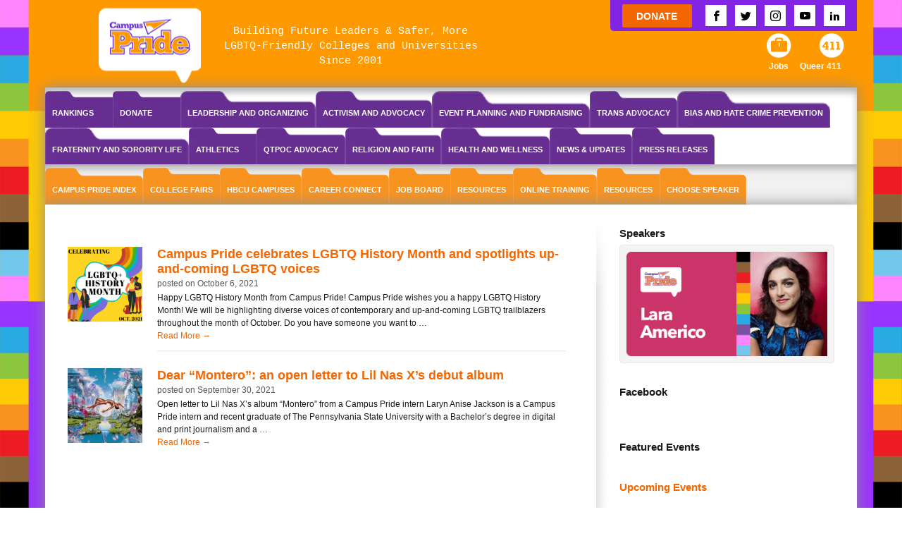

--- FILE ---
content_type: text/css
request_url: https://www.campuspride.org/wp-content/themes/campuspride2015/brnm-framework/includes/js/layerslider560/css/layerslider.css?ver=1767125932
body_size: 15496
content:

/*
	* Style settings of LayerSlider
	*
	* (c) 2011-2014 George Krupa, John Gera & Kreatura Media
	*
	* Plugin web:			http://kreaturamedia.com/
	* Licenses: 			http://codecanyon.net/licenses/
*/



/* Global settings */

.ls-container {
	visibility: hidden;
	position: relative;
}

.ls-lt-container {
	position: absolute;
}

.ls-lt-container,
.ls-lt-container * {
	text-align: left !important;
	direction: ltr !important;
}

.ls-container-fullscreen {
	margin: 0 auto !important;
	padding: 2% !important;
	background: black !important;
	border-radius: 0 !important;
	-moz-border-radius: 0 !important;
	-webkit-border-radius: 0 !important;
	border: none !important;
}

.ls-container-fullscreen .ls-thumbnail-wrapper,
.ls-container-fullscreen .ls-fullscreen,
.ls-container-fullscreen .ls-shadow {
	display: none !important;
}

.ls-overflow-hidden {
	overflow: hidden;
}

.ls-inner {
	position: relative;
	background-position: center center;
	z-index: 2;
	overflow: hidden;
}

.ls-loading-container {
	position: absolute !important;
	display: none;
	z-index: 3 !important;
	left: 50% !important;
	top: 50% !important;
}

.ls-loading-indicator {
	margin: 0 auto;
}

.ls-inner,
.ls-slide {
	width: 100%;
	height: 100%;
}

.ls-slide,
.ls-layer {
	position: absolute;
	display: none;
	background-position: center center;
	overflow: hidden;
}

.ls-active,
.ls-animating {
	display: block !important;
}

.ls-slide > * {
	position: absolute;
	line-height: normal;
	margin: 0;
	left: 0;
	top: 0;
}

.ls-slide .ls-bg {
	left: 0px;
	top: 0px;
	transform: none !important;
	-o-transform: none !important;
	-ms-transform: none !important;
	-moz-transform: none !important;
	-webkit-transform: none !important;
}

.ls-yourlogo {
	position: absolute;
	z-index: 99;
}



/* Timers */

.ls-bar-timer {
	position: absolute;
	width: 0;
	height: 2px;
	background: white;
	border-bottom: 2px solid #555;
	opacity: .55;
	filter: alpha(opacity=55);
	z-index: 4;
	top: 0;
}

.ls-circle-timer {
	width: 16px;
	height: 16px;
	position: absolute;
	right: 10px;
	top: 10px;
	z-index: 4;
	opacity: .65;
	filter: alpha(opacity=65);
	display: none;
}

.ls-ct-half {
	background: white;
}

.ls-ct-center {
	background: #444;
}

.ls-ct-left,
.ls-ct-right {
	width: 50%;
	height: 100%;
	overflow: hidden;
}

.ls-ct-left,
.ls-ct-right {
	float: left;
	position: relative;
}

.ls-ct-rotate {
	width: 200%;
	height: 100%;
	position: absolute;
	top: 0;
}

.ls-ct-left .ls-ct-rotate,
.ls-ct-right .ls-ct-hider,
.ls-ct-right .ls-ct-half {
	left: 0;
}

.ls-ct-right .ls-ct-rotate,
.ls-ct-left .ls-ct-hider,
.ls-ct-left .ls-ct-half {
	right: 0;
}

.ls-ct-hider,
.ls-ct-half {
	position: absolute;
	top: 0;
}

.ls-ct-hider {
	width: 50%;
	height: 100%;
	overflow: hidden;
}

.ls-ct-half {
	width: 200%;
	height: 100%;
}

.ls-ct-center {
	width: 50%;
	height: 50%;
	left: 25%;
	top: 25%;
	position: absolute;
}

.ls-ct-half,
.ls-ct-center {
	border-radius: 100px;
	-moz-border-radius: 100px;
	-webkit-border-radius: 100px;
}



/* Navigation */

.ls-bottom-nav-wrapper {
	height: 0;
}

.ls-bottom-slidebuttons {
	text-align: left;
}

.ls-bottom-nav-wrapper,
.ls-below-thumbnails {
	z-index: 2;
	height: 0;
	position: relative;
	text-align: center;
	margin: 0 auto;
}

.ls-below-thumbnails {
	display: none;
	z-index: 6;
}

.ls-bottom-nav-wrapper a,
.ls-nav-prev,
.ls-nav-next {
	outline: none;
}

* .ls-bottom-nav-wrapper *,
* .ls-bottom-nav-wrapper span * {
	direction: ltr !important;
}

.ls-bottom-slidebuttons {
	position: relative;
	z-index: 1000;
}

.ls-bottom-slidebuttons,
.ls-nav-start,
.ls-nav-stop,
.ls-nav-sides {
	position: relative;
}

.ls-nothumb {
	text-align: center !important;
}

.ls-link {
	position: absolute;
	width: 100% !important;
	height: 100% !important;
	left: 0 !important;
	top: 0 !important;
	background-image: url(blank.gif);
}

.ls-slide > a > * {
	background-image: url(blank.gif);
}



/* Embedded videos */

.ls-vpcontainer {
	width: 100%;
	height: 100%;
	position: absolute;
	left: 0;
	top: 0;
}

.ls-videopreview {
	width : 100%;
	height : 100%;
	position : absolute;
	left : 0;
	top : 0;
	cursor : pointer;
}

.ls-playvideo {
	position: absolute;
	left: 50%;
	top: 50%;
	cursor: pointer;
}



/* Thumbnails */

.ls-tn {
	display: none !important;
}

.ls-thumbnail-hover {
	display: none;
	position: absolute;
	left: 0;
}

.ls-thumbnail-hover-inner {
	width: 100%;
	height: 100%;
	position: absolute;
	left: 0;
	top: 0;
	display: none;
}

.ls-thumbnail-hover-bg {
	position: absolute;
	width: 100%;
	height: 100%;
	left: 0;
	top: 0;
}

.ls-thumbnail-hover-img {
	position: absolute;
	overflow: hidden;
}

.ls-thumbnail-hover img {
	max-width: none !important;
	position: absolute;
	display: inline-block;
	visibility: visible !important;
	left: 50%;
	top: 0;
}

.ls-thumbnail-hover span {
	left: 50%;
	top: 100%;
	width: 0;
	height: 0;
	display: block;
	position: absolute;
	border-left-color: transparent !important;
	border-right-color: transparent !important;
	border-bottom-color: transparent !important;
}

.ls-thumbnail-wrapper {
	position: relative;
	width: 100%;
	margin: 0 auto;
	z-index: 4;
}

.ls-thumbnail {
	position: relative;
	margin: 0 auto;
}

.ls-thumbnail-inner,
.ls-thumbnail-slide-container {
	width: 100%;
}

.ls-thumbnail-slide-container {
	overflow: hidden !important;
	position: relative;
}

.ls-touchscroll {
	overflow-x: auto !important;
}

.ls-thumbnail-slide {
	text-align: center;
	white-space: nowrap;
	float: left;
	position: relative;
}

.ls-thumbnail-slide a {
	overflow: hidden;
	display: inline-block;
	width: 0;
	height: 0;
	position: relative;
}

.ls-thumbnail-slide img {
	max-width: none !important;
	max-height: 100% !important;
	height: 100%;
	visibility: visible !important;
}

.ls-shadow {
	display: none;
	position: absolute;
	z-index: 1;
	top: 100%;
	width: 100%;
	left: 0;
	overflow: hidden !important;
	visibility: hidden;
}

.ls-shadow img {
	width: 100% !important;
	height: auto !important;
	position: absolute !important;
	left: 0 !important;
	bottom: 0 !important;
}

.ls-bottom-nav-wrapper,
.ls-thumbnail-wrapper,
.ls-nav-prev,
.ls-nav-next {
	visibility: hidden;
}



/* WP plugin fullwidth */

.ls-wp-fullwidth-container {
	width: 100%;
	position: relative;
}

.ls-wp-fullwidth-helper {
	position: absolute;
}



/* 2D & 3D Layer Transitions */

.ls-overflow-hidden {
	overflow: hidden;
}

.ls-lt-tile {
	position: relative;
	float: left;
	perspective: 1000px;
	-o-perspective: 1000px;
	-ms-perspective: 1000px;
	-moz-perspective: 1000px;
	-webkit-perspective: 1000px;
}

.ls-lt-tile img {
	visibility: visible;
	display: inline-block;
}

.ls-curtiles {
	overflow: hidden;
}

.ls-curtiles,
.ls-nexttiles {
	position: absolute;
	width: 100%;
	height: 100%;
	left: 0;
	top: 0;
}

.ls-curtile, .ls-nexttile {
	overflow: hidden;
	position: absolute;
	width: 100% !important;
	height: 100% !important;
	backface-visibility: hidden;
	-o-backface-visibility: hidden;
	-ms-backface-visibility: hidden;
	-moz-backface-visibility: hidden;
	-webkit-backface-visibility: hidden;
}

.ls-curtile {
	left: 0;
	top: 0;
}

.ls-curtile img,
.ls-nexttile img {
	position: absolute;
	filter: inherit;
}

.ls-3d-container {
	position: relative;
	overflow: visible !important;
}

.ls-3d-box {
	position: absolute;
	top: 50%;
	left: 50%;
	transform-style: preserve-3d;
	-o-transform-style: preserve-3d;
	-ms-transform-style: preserve-3d;
	-moz-transform-style: preserve-3d;
	-webkit-transform-style: preserve-3d;
}

.ls-3d-box div {
	overflow: hidden;
	background: #777;
	margin: 0;
	padding: 0;
	position: absolute;
}



/* Full screen */

.ls-fullscreen {
	position: absolute;
	z-index: 10;
	cursor: pointer;
	display: block;
}



/* Removing all default global styles of WordPress themes */

html * .ls-nav-prev,
html * .ls-nav-next,
html * .ls-container img,
html * .ls-bottom-nav-wrapper a,
html * .ls-container .ls-fullscreen,
body * .ls-nav-prev,
body * .ls-nav-next,
body * .ls-container img,
body * .ls-bottom-nav-wrapper a,
body * .ls-container .ls-fullscreen,
#ls-global * .ls-nav-prev,
#ls-global * .ls-nav-next,
#ls-global * .ls-container img,
#ls-global * .ls-bottom-nav-wrapper a,
#ls-global * .ls-container .ls-fullscreen,
html * .ls-thumbnail a,
body * .ls-thumbnail a,
#ls-global * .ls-thumbnail a {
	transition: none;
	-o-transition: none;
	-ms-transition: none;
	-moz-transition: none;
	-webkit-transition: none;
	line-height: normal;
	outline: none;
	padding: 0;
	border: 0;
}

html * .ls-slide > a,
body * .ls-slide > a,
#ls-global * .ls-slide > a,
html * .ls-slide > h1,
body * .ls-slide > h1,
#ls-global * .ls-slide > h1,
html * .ls-slide > h2,
body * .ls-slide > h2,
#ls-global * .ls-slide > h2,
html * .ls-slide > h3,
body * .ls-slide > h3,
#ls-global * .ls-slide > h3,
html * .ls-slide > h4,
body * .ls-slide > h4,
#ls-global * .ls-slide > h4,
html * .ls-slide > h5,
body * .ls-slide > h5,
#ls-global * .ls-slide > h5,
html * .ls-slide > p,
body * .ls-slide > p,
#ls-global * .ls-slide > p,
html * .ls-slide > div,
body * .ls-slide > div,
#ls-global * .ls-slide > div,
html * .ls-slide > span,
body * .ls-slide > span,
#ls-global * .ls-slide > span,
html * .ls-slide > *,
body * .ls-slide > *,
#ls-global * .ls-slide > * {
	transition: none;
	-o-transition: none;
	-ms-transition: none;
	-moz-transition: none;
	-webkit-transition: none;
}

html * .ls-slide > *,
body * .ls-slide > *,
#ls-global * .ls-slide > * {
	margin: 0;
}

html * .ls-container img,
body * .ls-container img,
#ls-global * .ls-container img {
	background: none !important;
	min-width: 0 !important;
	max-width: none !important;
	border-radius: 0;
	box-shadow: none;
	border: 0;
	padding: 0;
}

/*html * .ls-thumbnail a img,
body * .ls-thumbnail a img,
#ls-global * .ls-thumbnail a img {
	min-width: 100% !important;
}
*/

html * .ls-wp-container .ls-slide > *,
body * .ls-wp-container .ls-slide > *,
#ls-global * .ls-wp-container .ls-slide > * {
	line-height: normal;
	outline: none;
	padding: 0;
	margin: 0;
	border: 0;
}

html * .ls-wp-container .ls-slide > a > *,
body * .ls-wp-container .ls-slide > a > *,
#ls-global * .ls-wp-container .ls-slide > a > * {
	margin: 0;
}

html * .ls-wp-container .ls-slide > a,
body * .ls-wp-container .ls-slide > a,
#ls-global * .ls-wp-container .ls-slide > a {
	text-decoration: none;
}

.ls-wp-fullwidth-container,
.ls-wp-fullwidth-helper,
.ls-container,
.ls-container * {
	box-sizing: content-box !important;
	-moz-box-sizing: content-box !important;
	-webkit-box-sizing: content-box !important;
}

html * .ls-yourlogo,
body * .ls-yourlogo,
#ls-global * .ls-yourlogo {
	margin: 0;
}

html * .ls-tn,
body * .ls-tn,
#ls-global * .ls-tn {
	display: none;
}

.site {
	overflow: visible !important;
}



/* Style of LayerSlider Debug Console */

.ls-debug-console * {
	margin: 0 !important;
	padding: 0 !important;
	border: 0 !important;
	color: white !important;
	text-shadow: none !important;
	font-family: "HelveticaNeue-Light", "Helvetica Neue Light", Helvetica, Arial, sans-serif !important;
	line-height: normal !important;
	-webkit-font-smoothing: antialiased !important;
	text-align: left !important;
	font-style: normal !important;
}

.ls-debug-console h1 {
	padding-top: 10px !important;
	font-size: 17px !important;
	font-weight: bold !important;
}

.ls-debug-console h1:first-child {
	padding-top: 0 !important;
}

.ls-debug-console ul {
	padding-top: 10px !important;
	list-style: none !important;
}

.ls-debug-console li {
	margin-left: 10px !important;
	font-size: 13px !important;
	position: relative !important;
	font-weight: normal !important;
}

html * .ls-debug-console li ul,
body * .ls-debug-console li ul,
#ls-global * .ls-debug-console li ul {
	display: none;
	width: 260px;
	left: -10px;
}

.ls-debug-console li ul {
	position: absolute !important;
	bottom: 100% !important;
	padding: 10px 10px 10px 0 !important;
	background: white !important;
	border-radius: 10px !important;
	box-shadow: 0 0 20px black !important;
}

html * .ls-debug-console li:hover ul,
body * .ls-debug-console li:hover ul,
#ls-global * .ls-debug-console li:hover ul {
	display: block;
}

.ls-debug-console li ul * {
	color: black !important;
}

.ls-debug-console a {
	text-decoration: none !important;
	border-bottom: 1px dotted white !important;
}

.ls-error {
	border-radius: 5px !important;
	-moz-border-radius: 5px !important;
	-wenkit-border-radius: 5px !important;
	background: white !important;
	height: auto !important;
	width: auto !important;
	color: white !important;
	padding: 20px 40px 30px 80px !important;
	position: relative !important;
	box-shadow: 0 2px 20px -5px black;
}

.ls-error p {
	line-height: normal !important;
	text-shadow: none !important;
	margin: 0 !important;
	padding: 0 !important;
	border: 0 !important;
	text-align: justify !important;
	font-family: Arial, sans-serif !important;
}

.ls-error .ls-error-title {
	line-height: 40px !important;
	color: red !important;
	font-weight: bold !important;
	font-size: 16px !important;
}

.ls-error .ls-error-text {
	color: #555 !important;
	font-weight: normal !important;
	font-size: 13px !important;
}

.ls-error .ls-exclam {
	width: 40px !important;
	height: 40px !important;
	position: absolute !important;
	left: 20px !important;
	top: 20px !important;
	border-radius: 50px !important;
	-moz-border-radius: 50px !important;
	-webkit-border-radius: 50px !important;
	font-size: 30px !important;
	font-weight: bold !important;
	color: white !important;
	line-height: 40px !important;
	background: red !important;
	text-align: center !important;
}



/* GPU Hardware Acceleration */

html * .ls-container .ls-shadow,
html * .ls-container .ls-slide > *,
html * .ls-container .ls-fullscreen,
html * .ls-container .ls-3d-container,
html * .ls-container .ls-lt-container,
html * .ls-container .ls-lt-container *,
html * .ls-container .ls-thumbnail-wrapper,
html * .ls-container .ls-bottom-nav-wrapper,
body * .ls-container .ls-shadow,
body * .ls-container .ls-slide > *,
body * .ls-container .ls-fullscreen,
body * .ls-container .ls-3d-container,
body * .ls-container .ls-lt-container,
body * .ls-container .ls-lt-container *,
body * .ls-container .ls-thumbnail-wrapper,
body * .ls-container .ls-bottom-nav-wrapper,
#ls-global * .ls-container .ls-shadow,
#ls-global * .ls-container .ls-slide > *,
#ls-global * .ls-container .ls-fullscreen,
#ls-global * .ls-container .ls-3d-container,
#ls-global * .ls-container .ls-lt-container,
#ls-global * .ls-container .ls-lt-container *,
#ls-global * .ls-container .ls-thumbnail-wrapper,
#ls-global * .ls-container .ls-bottom-nav-wrapper,
.ls-gpuhack {
	transform: translate3d(0, 0, 0);
	-o-transform: translate3d(0, 0, 0);
	-ms-transform: translate3d(0, 0, 0);
	-moz-transform: translate3d(0, 0, 0);
	-webkit-transform: translate3d(0, 0, 0);
}

.ls-videohack {
	transform: none !important;
	-o-transform: none !important;
	-ms-transform: none !important;
	-moz-transform: none !important;
	-webkit-transform: none !important;
	transform-origin: none !important;
	-o-transform-origin: none !important;
	-ms-transform-origin: none !important;
	-moz-transform-origin: none !important;
	-webkit-transform-origin: none !important;
}

.ls-oldiepnghack {
	filter: none !important;
}

.ls-gpuhack {
	width: 100% !important;
	height: 100% !important;
	left: 0px !important;
	top: 0px !important;
}


html * .ls-container .ls-webkit-hack,
body * .ls-container .ls-webkit-hack,
#ls-global * .ls-container .ls-webkit-hack {
	width: 100%;
	height: 100%;
	position: absolute;
	left: 0;
	top: 0;
	z-index: 1;
}

/* GPU */

@media (transform-3d), (-o-transform-3d), (-ms-transform-3d), (-moz-transform-3d), (-webkit-transform-3d) {
	#ls-test3d {
		position: absolute;
		left: 9px;
		height: 3px;
	}
}

/* Mobile features */

.ls-forcehide {
	display: none !important;
}


--- FILE ---
content_type: text/css; charset: UTF-8;charset=UTF-8
request_url: https://www.campuspride.org/wp-content/themes/campuspride2015/lib/colors-css.php?ver=1767125932
body_size: 2913
content:




/**
  * Today: 20260130 | Temp Start: 20211120 | Temp End: 20211121
  * Dynamic Colors styling file
  *
  * Control site background and colors via this sheet and advanced custom fields.
  * @package campuspride2015
  * @since campuspride2015 1.8.8
  *
  * Path to top level directory: C:\inetpub\vhosts\campuspride.org\httpdocs\
 **/


/* Body
-------------------------------------------------------- */
body { background-image: url('https://www.campuspride.org/wp-content/uploads/bg-20150444.jpg'); }
.brnm .leader-container { background: url('https://www.campuspride.org/wp-content/uploads/bg-testimonials-20150427.jpg') center; }


/* Colors
-------------------------------------------------------- */
/* --- color1 (original: orange) --- */
.orange, a, .nav-primary li:hover > a, .nav-primary li.current-menu-item > a, .nav-primary li.current-menu-ancestor > a, .part-speaker .speaker-buttons a:hover, .petitions-sidebar .gform_wrapper .gform_heading, .yellow, .register-btn a.btn-1:hover { color: #f36702; }
.bg-orange, .button, .button-wrap > a, .nav-mobile a, .footer-sponsor-title:before, .footer-sponsor-title:after, .bg-yellow, .register-btn a.btn-1, .hbcu-content-tab.active, .hbcu-content-tab:hover { background-color: #f36702; }
.border-orange, .button:hover, .button-wrap > a:hover, .gform_previous_button + input.gform_button, .speaker-testimonial-main, .speaker-testimonials, .footer-top, .border-yellow, .register-btn a.btn-1:hover, .hbcu-profile-content-container .hbcu-profile-content-tabs { border-color: #f36702; }
#site-title a:before { border-bottom-color: #f36702; }

.logged-in .tkt-slctr-tbl thead { background-color: #f36702; }
.logged-in .tckt-slctr-tbl-tr, .logged-in .ticket-on-sale, .logged-in .ee-ticket-registration { background-color: #ff8a25; }

/* --- color2 (original: purple) --- */
.purple, a:hover, a.topic-filter.active, .nav-subnavigation li.current-menu-item > a, .part-event-details, .speaker-icons a, .nav-mobile li:hover > a, .nav-mobile li.current-menu-item > a, .sponsor-section .sponsor-section-title, .hbcu-stars { color: #8224e3; }
.bg-purple, .nav-primary .sub-menu li:hover > a, .nav-primary .sub-menu li.current-menu-item > a, .button:hover, .button-wrap > a:hover, .gform_previous_button + input.gform_button, .nav-mobile #nav-click a, .front-signup, .campus-profile-content:before, .search-form .search-submit, .logged-in .ticket-selector-submit-btn { background-color: #8224e3; }
.border-purple, .button, .button-wrap > a, .social a, .speaker-keynote-item { border-color: #8224e3; }
#site-title a:after { border-top-color: #8224e3; }
.logged-in .ticket-selector-submit-btn:hover { background-color: #a547ff; }
@media all and (min-width: 300px) and (max-width: 959px) {
	.border-purple, .nav-mobile li { border-color: #8224e3; }
}

/* --- light purple --- */
.lightpurple, .register-btn a.btn-2:hover { color: #8a2ceb; }
.bg-lightpurple, .register-btn a.btn-2 { background-color: #8a2ceb; }
.border-lightpurple, .register-btn a.btn-2:hover { border-color: #8a2ceb; }

/* --- misc --- */
.leader-inner h3, .leader-content { color: #330065; }


--- FILE ---
content_type: application/javascript
request_url: https://www.campuspride.org/wp-content/themes/campuspride2015/lib/voting-campaign/js/vote-ajax.js?ver=1767125932
body_size: 1229
content:
jQuery(document).ready(function () {

  jQuery(".gc-vc-container").each(function(){
    var camp_num=jQuery(this).find(".gc-vc-card-container .gc-vc-card").length;
    
  
    //  jQuery(this).find('.gc-vc-card').each(function(){

      var myVar = setInterval(reloadTimer, 5000);
      var camp_id =jQuery(this).find('.gc-vc-btn-container a').data('campaign-id');

      function reloadTimer() {
		
        jQuery.ajax({
          type: "post",
          dataType: "json",
          url: vote_ajax.ajax_url,
          data: {
            action: "load_vote",
            _ajax_nonce: vote_ajax.nonce,
            camp_num: camp_num,
            camp_id: camp_id,
          },
          cache: false,
          success: function (data) {
            for (var key in data) {
              if (data.hasOwnProperty(key)) {
                  var vote_count=data[key]
                  // console.log(key + " -> " + data[key]);
                  jQuery('.gc-vc-card-container .gc-vc-card').each(function(){
                  
                    var c_id = jQuery(this).find('.gc-vc-btn-container a').data('candidate-id');
                    var k_id=parseInt(key)+1;
                   
                    if(c_id==k_id){
                    
                     jQuery(this).find('.gc-vc-data p').text(vote_count + " Votes");
                    }

                  })
              }
          }
           
          },
        });
      }

    //  })

  
  })






});


--- FILE ---
content_type: application/javascript
request_url: https://www.campuspride.org/wp-content/plugins/enable-jquery-migrate-helper/js/jquery-ui/autocomplete.min.js?ver=1.11.4-wp
body_size: 7947
content:
/*!
 * jQuery UI Autocomplete 1.11.4
 * http://jqueryui.com
 *
 * Copyright jQuery Foundation and other contributors
 * Released under the MIT license.
 * http://jquery.org/license
 *
 * http://api.jqueryui.com/autocomplete/
 */
!function(e){"function"==typeof define&&define.amd?define(["jquery","./core","./widget","./position","./menu"],e):e(jQuery)}(function(u){return u.widget("ui.autocomplete",{version:"1.11.4",defaultElement:"<input>",options:{appendTo:null,autoFocus:!1,delay:300,minLength:1,position:{my:"left top",at:"left bottom",collision:"none"},source:null,change:null,close:null,focus:null,open:null,response:null,search:null,select:null},requestIndex:0,pending:0,_create:function(){var i,s,n,e=this.element[0].nodeName.toLowerCase(),t="textarea"===e,o="input"===e;this.isMultiLine=t||!o&&this.element.prop("isContentEditable"),this.valueMethod=this.element[t||o?"val":"text"],this.isNewMenu=!0,this.element.addClass("ui-autocomplete-input").attr("autocomplete","off"),this._on(this.element,{keydown:function(e){if(this.element.prop("readOnly"))s=n=i=!0;else{s=n=i=!1;var t=u.ui.keyCode;switch(e.keyCode){case t.PAGE_UP:i=!0,this._move("previousPage",e);break;case t.PAGE_DOWN:i=!0,this._move("nextPage",e);break;case t.UP:i=!0,this._keyEvent("previous",e);break;case t.DOWN:i=!0,this._keyEvent("next",e);break;case t.ENTER:this.menu.active&&(i=!0,e.preventDefault(),this.menu.select(e));break;case t.TAB:this.menu.active&&this.menu.select(e);break;case t.ESCAPE:this.menu.element.is(":visible")&&(this.isMultiLine||this._value(this.term),this.close(e),e.preventDefault());break;default:s=!0,this._searchTimeout(e)}}},keypress:function(e){if(i)return i=!1,void(this.isMultiLine&&!this.menu.element.is(":visible")||e.preventDefault());if(!s){var t=u.ui.keyCode;switch(e.keyCode){case t.PAGE_UP:this._move("previousPage",e);break;case t.PAGE_DOWN:this._move("nextPage",e);break;case t.UP:this._keyEvent("previous",e);break;case t.DOWN:this._keyEvent("next",e)}}},input:function(e){if(n)return n=!1,void e.preventDefault();this._searchTimeout(e)},focus:function(){this.selectedItem=null,this.previous=this._value()},blur:function(e){this.cancelBlur?delete this.cancelBlur:(clearTimeout(this.searching),this.close(e),this._change(e))}}),this._initSource(),this.menu=u("<ul>").addClass("ui-autocomplete ui-front").appendTo(this._appendTo()).menu({role:null}).hide().menu("instance"),this._on(this.menu.element,{mousedown:function(e){e.preventDefault(),this.cancelBlur=!0,this._delay(function(){delete this.cancelBlur});var i=this.menu.element[0];u(e.target).closest(".ui-menu-item").length||this._delay(function(){var t=this;this.document.one("mousedown",function(e){e.target===t.element[0]||e.target===i||u.contains(i,e.target)||t.close()})})},menufocus:function(e,t){var i,s;if(this.isNewMenu&&(this.isNewMenu=!1,e.originalEvent&&/^mouse/.test(e.originalEvent.type)))return this.menu.blur(),void this.document.one("mousemove",function(){u(e.target).trigger(e.originalEvent)});s=t.item.data("ui-autocomplete-item"),!1!==this._trigger("focus",e,{item:s})&&e.originalEvent&&/^key/.test(e.originalEvent.type)&&this._value(s.value),(i=t.item.attr("aria-label")||s.value)&&u.trim(i).length&&(this.liveRegion.children().hide(),u("<div>").text(i).appendTo(this.liveRegion))},menuselect:function(e,t){var i=t.item.data("ui-autocomplete-item"),s=this.previous;this.element[0]!==this.document[0].activeElement&&(this.element.focus(),this.previous=s,this._delay(function(){this.previous=s,this.selectedItem=i})),!1!==this._trigger("select",e,{item:i})&&this._value(i.value),this.term=this._value(),this.close(e),this.selectedItem=i}}),this.liveRegion=u("<span>",{role:"status","aria-live":"assertive","aria-relevant":"additions"}).addClass("ui-helper-hidden-accessible").appendTo(this.document[0].body),this._on(this.window,{beforeunload:function(){this.element.removeAttr("autocomplete")}})},_destroy:function(){clearTimeout(this.searching),this.element.removeClass("ui-autocomplete-input").removeAttr("autocomplete"),this.menu.element.remove(),this.liveRegion.remove()},_setOption:function(e,t){this._super(e,t),"source"===e&&this._initSource(),"appendTo"===e&&this.menu.element.appendTo(this._appendTo()),"disabled"===e&&t&&this.xhr&&this.xhr.abort()},_appendTo:function(){var e=this.options.appendTo;return(e=e&&(e.jquery||e.nodeType?u(e):this.document.find(e).eq(0)))&&e[0]||(e=this.element.closest(".ui-front")),e.length||(e=this.document[0].body),e},_initSource:function(){var i,s,n=this;u.isArray(this.options.source)?(i=this.options.source,this.source=function(e,t){t(u.ui.autocomplete.filter(i,e.term))}):"string"==typeof this.options.source?(s=this.options.source,this.source=function(e,t){n.xhr&&n.xhr.abort(),n.xhr=u.ajax({url:s,data:e,dataType:"json",success:function(e){t(e)},error:function(){t([])}})}):this.source=this.options.source},_searchTimeout:function(s){clearTimeout(this.searching),this.searching=this._delay(function(){var e=this.term===this._value(),t=this.menu.element.is(":visible"),i=s.altKey||s.ctrlKey||s.metaKey||s.shiftKey;e&&(!e||t||i)||(this.selectedItem=null,this.search(null,s))},this.options.delay)},search:function(e,t){return e=null!=e?e:this._value(),this.term=this._value(),e.length<this.options.minLength?this.close(t):!1!==this._trigger("search",t)?this._search(e):void 0},_search:function(e){this.pending++,this.element.addClass("ui-autocomplete-loading"),this.cancelSearch=!1,this.source({term:e},this._response())},_response:function(){var t=++this.requestIndex;return u.proxy(function(e){t===this.requestIndex&&this.__response(e),this.pending--,this.pending||this.element.removeClass("ui-autocomplete-loading")},this)},__response:function(e){e=e&&this._normalize(e),this._trigger("response",null,{content:e}),!this.options.disabled&&e&&e.length&&!this.cancelSearch?(this._suggest(e),this._trigger("open")):this._close()},close:function(e){this.cancelSearch=!0,this._close(e)},_close:function(e){this.menu.element.is(":visible")&&(this.menu.element.hide(),this.menu.blur(),this.isNewMenu=!0,this._trigger("close",e))},_change:function(e){this.previous!==this._value()&&this._trigger("change",e,{item:this.selectedItem})},_normalize:function(e){return e.length&&e[0].label&&e[0].value?e:u.map(e,function(e){return"string"==typeof e?{label:e,value:e}:u.extend({},e,{label:e.label||e.value,value:e.value||e.label})})},_suggest:function(e){var t=this.menu.element.empty();this._renderMenu(t,e),this.isNewMenu=!0,this.menu.refresh(),t.show(),this._resizeMenu(),t.position(u.extend({of:this.element},this.options.position)),this.options.autoFocus&&this.menu.next()},_resizeMenu:function(){var e=this.menu.element;e.outerWidth(Math.max(e.width("").outerWidth()+1,this.element.outerWidth()))},_renderMenu:function(i,e){var s=this;u.each(e,function(e,t){s._renderItemData(i,t)})},_renderItemData:function(e,t){return this._renderItem(e,t).data("ui-autocomplete-item",t)},_renderItem:function(e,t){return u("<li>").text(t.label).appendTo(e)},_move:function(e,t){if(this.menu.element.is(":visible"))return this.menu.isFirstItem()&&/^previous/.test(e)||this.menu.isLastItem()&&/^next/.test(e)?(this.isMultiLine||this._value(this.term),void this.menu.blur()):void this.menu[e](t);this.search(null,t)},widget:function(){return this.menu.element},_value:function(){return this.valueMethod.apply(this.element,arguments)},_keyEvent:function(e,t){this.isMultiLine&&!this.menu.element.is(":visible")||(this._move(e,t),t.preventDefault())}}),u.extend(u.ui.autocomplete,{escapeRegex:function(e){return e.replace(/[\-\[\]{}()*+?.,\\\^$|#\s]/g,"\\$&")},filter:function(e,t){var i=new RegExp(u.ui.autocomplete.escapeRegex(t),"i");return u.grep(e,function(e){return i.test(e.label||e.value||e)})}}),u.widget("ui.autocomplete",u.ui.autocomplete,{options:{messages:{noResults:"No search results.",results:function(e){return e+(1<e?" results are":" result is")+" available, use up and down arrow keys to navigate."}}},__response:function(e){var t;this._superApply(arguments),this.options.disabled||this.cancelSearch||(t=e&&e.length?this.options.messages.results(e.length):this.options.messages.noResults,this.liveRegion.children().hide(),u("<div>").text(t).appendTo(this.liveRegion))}}),u.ui.autocomplete});

--- FILE ---
content_type: text/plain
request_url: https://www.google-analytics.com/j/collect?v=1&_v=j102&a=2113100475&t=pageview&_s=1&dl=https%3A%2F%2Fwww.campuspride.org%2Ftag%2Flil-nas-x%2F&ul=en-us%40posix&dt=Lil%20Nas%20X%20Archives%20-%20Campus%20Pride&sr=1280x720&vp=1280x720&_u=IEBAAEABAAAAACAAI~&jid=1206918448&gjid=1467373274&cid=195965640.1769823832&tid=UA-10270907-1&_gid=677221900.1769823832&_r=1&_slc=1&z=5843094
body_size: -451
content:
2,cG-Q04EZYC7YS

--- FILE ---
content_type: application/javascript
request_url: https://www.campuspride.org/wp-content/themes/campuspride2015/lib/voting-campaign/js/vote-campaign.js?ver=1767125932
body_size: 298
content:
jQuery(document).ready(function(){
	
//get candidate data to gravity forms	
jQuery(".gc-vc-btn").click(function(){
  var can_id=jQuery(this).data("candidate-id")
  var camp_id=jQuery(this).data("campaign-id")
  var camp_title=jQuery(this).data("campaign-title")
  var voteTimer;
    voteTimer = setTimeout(function(){
  jQuery("#field_126_5 input").val(can_id).change()
  jQuery("#field_126_6 input").val(camp_id).change()
  jQuery("#field_126_7 input").val(camp_title).change()
      clearTimeout(voteTimer);
       }, 2000);  
  })
  
  
})

--- FILE ---
content_type: application/javascript
request_url: https://www.campuspride.org/wp-includes/js/plupload/plupload.js?ver=2.1.9
body_size: 60064
content:
/**
 * Plupload - multi-runtime File Uploader
 * v2.1.9
 *
 * Copyright 2013, Moxiecode Systems AB
 * Released under GPL License.
 *
 * License: http://www.plupload.com/license
 * Contributing: http://www.plupload.com/contributing
 *
 * Date: 2016-05-15
 */
/**
 * Plupload.js
 *
 * Copyright 2013, Moxiecode Systems AB
 * Released under GPL License.
 *
 * License: http://www.plupload.com/license
 * Contributing: http://www.plupload.com/contributing
 */

/**
 * Modified for WordPress, Silverlight and Flash runtimes support was removed.
 * See https://core.trac.wordpress.org/ticket/41755.
 */

/*global mOxie:true */

;(function(window, o, undef) {

var delay = window.setTimeout
, fileFilters = {}
;

// convert plupload features to caps acceptable by mOxie
function normalizeCaps(settings) {		
	var features = settings.required_features, caps = {};

	function resolve(feature, value, strict) {
		// Feature notation is deprecated, use caps (this thing here is required for backward compatibility)
		var map = { 
			chunks: 'slice_blob',
			jpgresize: 'send_binary_string',
			pngresize: 'send_binary_string',
			progress: 'report_upload_progress',
			multi_selection: 'select_multiple',
			dragdrop: 'drag_and_drop',
			drop_element: 'drag_and_drop',
			headers: 'send_custom_headers',
			urlstream_upload: 'send_binary_string',
			canSendBinary: 'send_binary',
			triggerDialog: 'summon_file_dialog'
		};

		if (map[feature]) {
			caps[map[feature]] = value;
		} else if (!strict) {
			caps[feature] = value;
		}
	}

	if (typeof(features) === 'string') {
		plupload.each(features.split(/\s*,\s*/), function(feature) {
			resolve(feature, true);
		});
	} else if (typeof(features) === 'object') {
		plupload.each(features, function(value, feature) {
			resolve(feature, value);
		});
	} else if (features === true) {
		// check settings for required features
		if (settings.chunk_size > 0) {
			caps.slice_blob = true;
		}

		if (settings.resize.enabled || !settings.multipart) {
			caps.send_binary_string = true;
		}
		
		plupload.each(settings, function(value, feature) {
			resolve(feature, !!value, true); // strict check
		});
	}

	// WP: only html runtimes.
	settings.runtimes = 'html5,html4';

	return caps;
}

/** 
 * @module plupload	
 * @static
 */
var plupload = {
	/**
	 * Plupload version will be replaced on build.
	 *
	 * @property VERSION
	 * @for Plupload
	 * @static
	 * @final
	 */
	VERSION : '2.1.9',

	/**
	 * The state of the queue before it has started and after it has finished
	 *
	 * @property STOPPED
	 * @static
	 * @final
	 */
	STOPPED : 1,

	/**
	 * Upload process is running
	 *
	 * @property STARTED
	 * @static
	 * @final
	 */
	STARTED : 2,

	/**
	 * File is queued for upload
	 *
	 * @property QUEUED
	 * @static
	 * @final
	 */
	QUEUED : 1,

	/**
	 * File is being uploaded
	 *
	 * @property UPLOADING
	 * @static
	 * @final
	 */
	UPLOADING : 2,

	/**
	 * File has failed to be uploaded
	 *
	 * @property FAILED
	 * @static
	 * @final
	 */
	FAILED : 4,

	/**
	 * File has been uploaded successfully
	 *
	 * @property DONE
	 * @static
	 * @final
	 */
	DONE : 5,

	// Error constants used by the Error event

	/**
	 * Generic error for example if an exception is thrown inside Silverlight.
	 *
	 * @property GENERIC_ERROR
	 * @static
	 * @final
	 */
	GENERIC_ERROR : -100,

	/**
	 * HTTP transport error. For example if the server produces a HTTP status other than 200.
	 *
	 * @property HTTP_ERROR
	 * @static
	 * @final
	 */
	HTTP_ERROR : -200,

	/**
	 * Generic I/O error. For example if it wasn't possible to open the file stream on local machine.
	 *
	 * @property IO_ERROR
	 * @static
	 * @final
	 */
	IO_ERROR : -300,

	/**
	 * @property SECURITY_ERROR
	 * @static
	 * @final
	 */
	SECURITY_ERROR : -400,

	/**
	 * Initialization error. Will be triggered if no runtime was initialized.
	 *
	 * @property INIT_ERROR
	 * @static
	 * @final
	 */
	INIT_ERROR : -500,

	/**
	 * File size error. If the user selects a file that is too large it will be blocked and an error of this type will be triggered.
	 *
	 * @property FILE_SIZE_ERROR
	 * @static
	 * @final
	 */
	FILE_SIZE_ERROR : -600,

	/**
	 * File extension error. If the user selects a file that isn't valid according to the filters setting.
	 *
	 * @property FILE_EXTENSION_ERROR
	 * @static
	 * @final
	 */
	FILE_EXTENSION_ERROR : -601,

	/**
	 * Duplicate file error. If prevent_duplicates is set to true and user selects the same file again.
	 *
	 * @property FILE_DUPLICATE_ERROR
	 * @static
	 * @final
	 */
	FILE_DUPLICATE_ERROR : -602,

	/**
	 * Runtime will try to detect if image is proper one. Otherwise will throw this error.
	 *
	 * @property IMAGE_FORMAT_ERROR
	 * @static
	 * @final
	 */
	IMAGE_FORMAT_ERROR : -700,

	/**
	 * While working on files runtime may run out of memory and will throw this error.
	 *
	 * @since 2.1.2
	 * @property MEMORY_ERROR
	 * @static
	 * @final
	 */
	MEMORY_ERROR : -701,

	/**
	 * Each runtime has an upper limit on a dimension of the image it can handle. If bigger, will throw this error.
	 *
	 * @property IMAGE_DIMENSIONS_ERROR
	 * @static
	 * @final
	 */
	IMAGE_DIMENSIONS_ERROR : -702,

	/**
	 * Mime type lookup table.
	 *
	 * @property mimeTypes
	 * @type Object
	 * @final
	 */
	mimeTypes : o.mimes,

	/**
	 * In some cases sniffing is the only way around :(
	 */
	ua: o.ua,

	/**
	 * Gets the true type of the built-in object (better version of typeof).
	 * @credits Angus Croll (http://javascriptweblog.wordpress.com/)
	 *
	 * @method typeOf
	 * @static
	 * @param {Object} o Object to check.
	 * @return {String} Object [[Class]]
	 */
	typeOf: o.typeOf,

	/**
	 * Extends the specified object with another object.
	 *
	 * @method extend
	 * @static
	 * @param {Object} target Object to extend.
	 * @param {Object..} obj Multiple objects to extend with.
	 * @return {Object} Same as target, the extended object.
	 */
	extend : o.extend,

	/**
	 * Generates an unique ID. This is 99.99% unique since it takes the current time and 5 random numbers.
	 * The only way a user would be able to get the same ID is if the two persons at the same exact millisecond manages
	 * to get 5 the same random numbers between 0-65535 it also uses a counter so each call will be guaranteed to be page unique.
	 * It's more probable for the earth to be hit with an asteriod. You can also if you want to be 100% sure set the plupload.guidPrefix property
	 * to an user unique key.
	 *
	 * @method guid
	 * @static
	 * @return {String} Virtually unique id.
	 */
	guid : o.guid,

	/**
	 * Get array of DOM Elements by their ids.
	 * 
	 * @method get
	 * @param {String} id Identifier of the DOM Element
	 * @return {Array}
	*/
	getAll : function get(ids) {
		var els = [], el;

		if (plupload.typeOf(ids) !== 'array') {
			ids = [ids];
		}

		var i = ids.length;
		while (i--) {
			el = plupload.get(ids[i]);
			if (el) {
				els.push(el);
			}
		}

		return els.length ? els : null;
	},

	/**
	Get DOM element by id

	@method get
	@param {String} id Identifier of the DOM Element
	@return {Node}
	*/
	get: o.get,

	/**
	 * Executes the callback function for each item in array/object. If you return false in the
	 * callback it will break the loop.
	 *
	 * @method each
	 * @static
	 * @param {Object} obj Object to iterate.
	 * @param {function} callback Callback function to execute for each item.
	 */
	each : o.each,

	/**
	 * Returns the absolute x, y position of an Element. The position will be returned in a object with x, y fields.
	 *
	 * @method getPos
	 * @static
	 * @param {Element} node HTML element or element id to get x, y position from.
	 * @param {Element} root Optional root element to stop calculations at.
	 * @return {object} Absolute position of the specified element object with x, y fields.
	 */
	getPos : o.getPos,

	/**
	 * Returns the size of the specified node in pixels.
	 *
	 * @method getSize
	 * @static
	 * @param {Node} node Node to get the size of.
	 * @return {Object} Object with a w and h property.
	 */
	getSize : o.getSize,

	/**
	 * Encodes the specified string.
	 *
	 * @method xmlEncode
	 * @static
	 * @param {String} s String to encode.
	 * @return {String} Encoded string.
	 */
	xmlEncode : function(str) {
		var xmlEncodeChars = {'<' : 'lt', '>' : 'gt', '&' : 'amp', '"' : 'quot', '\'' : '#39'}, xmlEncodeRegExp = /[<>&\"\']/g;

		return str ? ('' + str).replace(xmlEncodeRegExp, function(chr) {
			return xmlEncodeChars[chr] ? '&' + xmlEncodeChars[chr] + ';' : chr;
		}) : str;
	},

	/**
	 * Forces anything into an array.
	 *
	 * @method toArray
	 * @static
	 * @param {Object} obj Object with length field.
	 * @return {Array} Array object containing all items.
	 */
	toArray : o.toArray,

	/**
	 * Find an element in array and return its index if present, otherwise return -1.
	 *
	 * @method inArray
	 * @static
	 * @param {mixed} needle Element to find
	 * @param {Array} array
	 * @return {Int} Index of the element, or -1 if not found
	 */
	inArray : o.inArray,

	/**
	 * Extends the language pack object with new items.
	 *
	 * @method addI18n
	 * @static
	 * @param {Object} pack Language pack items to add.
	 * @return {Object} Extended language pack object.
	 */
	addI18n : o.addI18n,

	/**
	 * Translates the specified string by checking for the english string in the language pack lookup.
	 *
	 * @method translate
	 * @static
	 * @param {String} str String to look for.
	 * @return {String} Translated string or the input string if it wasn't found.
	 */
	translate : o.translate,

	/**
	 * Checks if object is empty.
	 *
	 * @method isEmptyObj
	 * @static
	 * @param {Object} obj Object to check.
	 * @return {Boolean}
	 */
	isEmptyObj : o.isEmptyObj,

	/**
	 * Checks if specified DOM element has specified class.
	 *
	 * @method hasClass
	 * @static
	 * @param {Object} obj DOM element like object to add handler to.
	 * @param {String} name Class name
	 */
	hasClass : o.hasClass,

	/**
	 * Adds specified className to specified DOM element.
	 *
	 * @method addClass
	 * @static
	 * @param {Object} obj DOM element like object to add handler to.
	 * @param {String} name Class name
	 */
	addClass : o.addClass,

	/**
	 * Removes specified className from specified DOM element.
	 *
	 * @method removeClass
	 * @static
	 * @param {Object} obj DOM element like object to add handler to.
	 * @param {String} name Class name
	 */
	removeClass : o.removeClass,

	/**
	 * Returns a given computed style of a DOM element.
	 *
	 * @method getStyle
	 * @static
	 * @param {Object} obj DOM element like object.
	 * @param {String} name Style you want to get from the DOM element
	 */
	getStyle : o.getStyle,

	/**
	 * Adds an event handler to the specified object and store reference to the handler
	 * in objects internal Plupload registry (@see removeEvent).
	 *
	 * @method addEvent
	 * @static
	 * @param {Object} obj DOM element like object to add handler to.
	 * @param {String} name Name to add event listener to.
	 * @param {Function} callback Function to call when event occurs.
	 * @param {String} (optional) key that might be used to add specifity to the event record.
	 */
	addEvent : o.addEvent,

	/**
	 * Remove event handler from the specified object. If third argument (callback)
	 * is not specified remove all events with the specified name.
	 *
	 * @method removeEvent
	 * @static
	 * @param {Object} obj DOM element to remove event listener(s) from.
	 * @param {String} name Name of event listener to remove.
	 * @param {Function|String} (optional) might be a callback or unique key to match.
	 */
	removeEvent: o.removeEvent,

	/**
	 * Remove all kind of events from the specified object
	 *
	 * @method removeAllEvents
	 * @static
	 * @param {Object} obj DOM element to remove event listeners from.
	 * @param {String} (optional) unique key to match, when removing events.
	 */
	removeAllEvents: o.removeAllEvents,

	/**
	 * Cleans the specified name from national characters (diacritics). The result will be a name with only a-z, 0-9 and _.
	 *
	 * @method cleanName
	 * @static
	 * @param {String} s String to clean up.
	 * @return {String} Cleaned string.
	 */
	cleanName : function(name) {
		var i, lookup;

		// Replace diacritics
		lookup = [
			/[\300-\306]/g, 'A', /[\340-\346]/g, 'a',
			/\307/g, 'C', /\347/g, 'c',
			/[\310-\313]/g, 'E', /[\350-\353]/g, 'e',
			/[\314-\317]/g, 'I', /[\354-\357]/g, 'i',
			/\321/g, 'N', /\361/g, 'n',
			/[\322-\330]/g, 'O', /[\362-\370]/g, 'o',
			/[\331-\334]/g, 'U', /[\371-\374]/g, 'u'
		];

		for (i = 0; i < lookup.length; i += 2) {
			name = name.replace(lookup[i], lookup[i + 1]);
		}

		// Replace whitespace
		name = name.replace(/\s+/g, '_');

		// Remove anything else
		name = name.replace(/[^a-z0-9_\-\.]+/gi, '');

		return name;
	},

	/**
	 * Builds a full url out of a base URL and an object with items to append as query string items.
	 *
	 * @method buildUrl
	 * @static
	 * @param {String} url Base URL to append query string items to.
	 * @param {Object} items Name/value object to serialize as a querystring.
	 * @return {String} String with url + serialized query string items.
	 */
	buildUrl : function(url, items) {
		var query = '';

		plupload.each(items, function(value, name) {
			query += (query ? '&' : '') + encodeURIComponent(name) + '=' + encodeURIComponent(value);
		});

		if (query) {
			url += (url.indexOf('?') > 0 ? '&' : '?') + query;
		}

		return url;
	},

	/**
	 * Formats the specified number as a size string for example 1024 becomes 1 KB.
	 *
	 * @method formatSize
	 * @static
	 * @param {Number} size Size to format as string.
	 * @return {String} Formatted size string.
	 */
	formatSize : function(size) {

		if (size === undef || /\D/.test(size)) {
			return plupload.translate('N/A');
		}

		function round(num, precision) {
			return Math.round(num * Math.pow(10, precision)) / Math.pow(10, precision);
		}

		var boundary = Math.pow(1024, 4);

		// TB
		if (size > boundary) {
			return round(size / boundary, 1) + " " + plupload.translate('tb');
		}

		// GB
		if (size > (boundary/=1024)) {
			return round(size / boundary, 1) + " " + plupload.translate('gb');
		}

		// MB
		if (size > (boundary/=1024)) {
			return round(size / boundary, 1) + " " + plupload.translate('mb');
		}

		// KB
		if (size > 1024) {
			return Math.round(size / 1024) + " " + plupload.translate('kb');
		}

		return size + " " + plupload.translate('b');
	},


	/**
	 * Parses the specified size string into a byte value. For example 10kb becomes 10240.
	 *
	 * @method parseSize
	 * @static
	 * @param {String|Number} size String to parse or number to just pass through.
	 * @return {Number} Size in bytes.
	 */
	parseSize : o.parseSizeStr,


	/**
	 * A way to predict what runtime will be choosen in the current environment with the
	 * specified settings.
	 *
	 * @method predictRuntime
	 * @static
	 * @param {Object|String} config Plupload settings to check
	 * @param {String} [runtimes] Comma-separated list of runtimes to check against
	 * @return {String} Type of compatible runtime
	 */
	predictRuntime : function(config, runtimes) {
		var up, runtime;

		up = new plupload.Uploader(config);
		runtime = o.Runtime.thatCan(up.getOption().required_features, runtimes || config.runtimes);
		up.destroy();
		return runtime;
	},

	/**
	 * Registers a filter that will be executed for each file added to the queue.
	 * If callback returns false, file will not be added.
	 *
	 * Callback receives two arguments: a value for the filter as it was specified in settings.filters
	 * and a file to be filtered. Callback is executed in the context of uploader instance.
	 *
	 * @method addFileFilter
	 * @static
	 * @param {String} name Name of the filter by which it can be referenced in settings.filters
	 * @param {String} cb Callback - the actual routine that every added file must pass
	 */
	addFileFilter: function(name, cb) {
		fileFilters[name] = cb;
	}
};


plupload.addFileFilter('mime_types', function(filters, file, cb) {
	if (filters.length && !filters.regexp.test(file.name)) {
		this.trigger('Error', {
			code : plupload.FILE_EXTENSION_ERROR,
			message : plupload.translate('File extension error.'),
			file : file
		});
		cb(false);
	} else {
		cb(true);
	}
});


plupload.addFileFilter('max_file_size', function(maxSize, file, cb) {
	var undef;

	maxSize = plupload.parseSize(maxSize);

	// Invalid file size
	if (file.size !== undef && maxSize && file.size > maxSize) {
		this.trigger('Error', {
			code : plupload.FILE_SIZE_ERROR,
			message : plupload.translate('File size error.'),
			file : file
		});
		cb(false);
	} else {
		cb(true);
	}
});


plupload.addFileFilter('prevent_duplicates', function(value, file, cb) {
	if (value) {
		var ii = this.files.length;
		while (ii--) {
			// Compare by name and size (size might be 0 or undefined, but still equivalent for both)
			if (file.name === this.files[ii].name && file.size === this.files[ii].size) {
				this.trigger('Error', {
					code : plupload.FILE_DUPLICATE_ERROR,
					message : plupload.translate('Duplicate file error.'),
					file : file
				});
				cb(false);
				return;
			}
		}
	}
	cb(true);
});


/**
@class Uploader
@constructor

@param {Object} settings For detailed information about each option check documentation.
	@param {String|DOMElement} settings.browse_button id of the DOM element or DOM element itself to use as file dialog trigger.
	@param {String} settings.url URL of the server-side upload handler.
	@param {Number|String} [settings.chunk_size=0] Chunk size in bytes to slice the file into. Shorcuts with b, kb, mb, gb, tb suffixes also supported. `e.g. 204800 or "204800b" or "200kb"`. By default - disabled.
	@param {Boolean} [settings.send_chunk_number=true] Whether to send chunks and chunk numbers, or total and offset bytes.
	@param {String|DOMElement} [settings.container] id of the DOM element or DOM element itself that will be used to wrap uploader structures. Defaults to immediate parent of the `browse_button` element.
	@param {String|DOMElement} [settings.drop_element] id of the DOM element or DOM element itself to use as a drop zone for Drag-n-Drop.
	@param {String} [settings.file_data_name="file"] Name for the file field in Multipart formated message.
	@param {Object} [settings.filters={}] Set of file type filters.
		@param {Array} [settings.filters.mime_types=[]] List of file types to accept, each one defined by title and list of extensions. `e.g. {title : "Image files", extensions : "jpg,jpeg,gif,png"}`. Dispatches `plupload.FILE_EXTENSION_ERROR`
		@param {String|Number} [settings.filters.max_file_size=0] Maximum file size that the user can pick, in bytes. Optionally supports b, kb, mb, gb, tb suffixes. `e.g. "10mb" or "1gb"`. By default - not set. Dispatches `plupload.FILE_SIZE_ERROR`.
		@param {Boolean} [settings.filters.prevent_duplicates=false] Do not let duplicates into the queue. Dispatches `plupload.FILE_DUPLICATE_ERROR`.
	@param {String} [settings.flash_swf_url] URL of the Flash swf. (Not used in WordPress)
	@param {Object} [settings.headers] Custom headers to send with the upload. Hash of name/value pairs.
	@param {Number} [settings.max_retries=0] How many times to retry the chunk or file, before triggering Error event.
	@param {Boolean} [settings.multipart=true] Whether to send file and additional parameters as Multipart formated message.
	@param {Object} [settings.multipart_params] Hash of key/value pairs to send with every file upload.
	@param {Boolean} [settings.multi_selection=true] Enable ability to select multiple files at once in file dialog.
	@param {String|Object} [settings.required_features] Either comma-separated list or hash of required features that chosen runtime should absolutely possess.
	@param {Object} [settings.resize] Enable resizng of images on client-side. Applies to `image/jpeg` and `image/png` only. `e.g. {width : 200, height : 200, quality : 90, crop: true}`
		@param {Number} [settings.resize.width] If image is bigger, it will be resized.
		@param {Number} [settings.resize.height] If image is bigger, it will be resized.
		@param {Number} [settings.resize.quality=90] Compression quality for jpegs (1-100).
		@param {Boolean} [settings.resize.crop=false] Whether to crop images to exact dimensions. By default they will be resized proportionally.
	@param {String} [settings.runtimes="html5,html4"] Comma separated list of runtimes, that Plupload will try in turn, moving to the next if previous fails.
	@param {String} [settings.silverlight_xap_url] URL of the Silverlight xap. (Not used in WordPress)
	@param {Boolean} [settings.unique_names=false] If true will generate unique filenames for uploaded files.
	@param {Boolean} [settings.send_file_name=true] Whether to send file name as additional argument - 'name' (required for chunked uploads and some other cases where file name cannot be sent via normal ways).
*/
plupload.Uploader = function(options) {
	/**
	Fires when the current RunTime has been initialized.
	
	@event Init
	@param {plupload.Uploader} uploader Uploader instance sending the event.
	 */

	/**
	Fires after the init event incase you need to perform actions there.
	
	@event PostInit
	@param {plupload.Uploader} uploader Uploader instance sending the event.
	 */

	/**
	Fires when the option is changed in via uploader.setOption().
	
	@event OptionChanged
	@since 2.1
	@param {plupload.Uploader} uploader Uploader instance sending the event.
	@param {String} name Name of the option that was changed
	@param {Mixed} value New value for the specified option
	@param {Mixed} oldValue Previous value of the option
	 */

	/**
	Fires when the silverlight/flash or other shim needs to move.
	
	@event Refresh
	@param {plupload.Uploader} uploader Uploader instance sending the event.
	 */

	/**
	Fires when the overall state is being changed for the upload queue.
	
	@event StateChanged
	@param {plupload.Uploader} uploader Uploader instance sending the event.
	 */

	/**
	Fires when browse_button is clicked and browse dialog shows.
	
	@event Browse
	@since 2.1.2
	@param {plupload.Uploader} uploader Uploader instance sending the event.
	 */	

	/**
	Fires for every filtered file before it is added to the queue.
	
	@event FileFiltered
	@since 2.1
	@param {plupload.Uploader} uploader Uploader instance sending the event.
	@param {plupload.File} file Another file that has to be added to the queue.
	 */

	/**
	Fires when the file queue is changed. In other words when files are added/removed to the files array of the uploader instance.
	
	@event QueueChanged
	@param {plupload.Uploader} uploader Uploader instance sending the event.
	 */ 

	/**
	Fires after files were filtered and added to the queue.
	
	@event FilesAdded
	@param {plupload.Uploader} uploader Uploader instance sending the event.
	@param {Array} files Array of file objects that were added to queue by the user.
	 */

	/**
	Fires when file is removed from the queue.
	
	@event FilesRemoved
	@param {plupload.Uploader} uploader Uploader instance sending the event.
	@param {Array} files Array of files that got removed.
	 */

	/**
	Fires just before a file is uploaded. Can be used to cancel the upload for the specified file
	by returning false from the handler.
	
	@event BeforeUpload
	@param {plupload.Uploader} uploader Uploader instance sending the event.
	@param {plupload.File} file File to be uploaded.
	 */

	/**
	Fires when a file is to be uploaded by the runtime.
	
	@event UploadFile
	@param {plupload.Uploader} uploader Uploader instance sending the event.
	@param {plupload.File} file File to be uploaded.
	 */

	/**
	Fires while a file is being uploaded. Use this event to update the current file upload progress.
	
	@event UploadProgress
	@param {plupload.Uploader} uploader Uploader instance sending the event.
	@param {plupload.File} file File that is currently being uploaded.
	 */	

	/**
	Fires when file chunk is uploaded.
	
	@event ChunkUploaded
	@param {plupload.Uploader} uploader Uploader instance sending the event.
	@param {plupload.File} file File that the chunk was uploaded for.
	@param {Object} result Object with response properties.
		@param {Number} result.offset The amount of bytes the server has received so far, including this chunk.
		@param {Number} result.total The size of the file.
		@param {String} result.response The response body sent by the server.
		@param {Number} result.status The HTTP status code sent by the server.
		@param {String} result.responseHeaders All the response headers as a single string.
	 */

	/**
	Fires when a file is successfully uploaded.
	
	@event FileUploaded
	@param {plupload.Uploader} uploader Uploader instance sending the event.
	@param {plupload.File} file File that was uploaded.
	@param {Object} result Object with response properties.
		@param {String} result.response The response body sent by the server.
		@param {Number} result.status The HTTP status code sent by the server.
		@param {String} result.responseHeaders All the response headers as a single string.
	 */

	/**
	Fires when all files in a queue are uploaded.
	
	@event UploadComplete
	@param {plupload.Uploader} uploader Uploader instance sending the event.
	@param {Array} files Array of file objects that was added to queue/selected by the user.
	 */

	/**
	Fires when a error occurs.
	
	@event Error
	@param {plupload.Uploader} uploader Uploader instance sending the event.
	@param {Object} error Contains code, message and sometimes file and other details.
		@param {Number} error.code The plupload error code.
		@param {String} error.message Description of the error (uses i18n).
	 */

	/**
	Fires when destroy method is called.
	
	@event Destroy
	@param {plupload.Uploader} uploader Uploader instance sending the event.
	 */
	var uid = plupload.guid()
	, settings
	, files = []
	, preferred_caps = {}
	, fileInputs = []
	, fileDrops = []
	, startTime
	, total
	, disabled = false
	, xhr
	;


	// Private methods
	function uploadNext() {
		var file, count = 0, i;

		if (this.state == plupload.STARTED) {
			// Find first QUEUED file
			for (i = 0; i < files.length; i++) {
				if (!file && files[i].status == plupload.QUEUED) {
					file = files[i];
					if (this.trigger("BeforeUpload", file)) {
						file.status = plupload.UPLOADING;
						this.trigger("UploadFile", file);
					}
				} else {
					count++;
				}
			}

			// All files are DONE or FAILED
			if (count == files.length) {
				if (this.state !== plupload.STOPPED) {
					this.state = plupload.STOPPED;
					this.trigger("StateChanged");
				}
				this.trigger("UploadComplete", files);
			}
		}
	}


	function calcFile(file) {
		file.percent = file.size > 0 ? Math.ceil(file.loaded / file.size * 100) : 100;
		calc();
	}


	function calc() {
		var i, file;

		// Reset stats
		total.reset();

		// Check status, size, loaded etc on all files
		for (i = 0; i < files.length; i++) {
			file = files[i];

			if (file.size !== undef) {
				// We calculate totals based on original file size
				total.size += file.origSize;

				// Since we cannot predict file size after resize, we do opposite and
				// interpolate loaded amount to match magnitude of total
				total.loaded += file.loaded * file.origSize / file.size;
			} else {
				total.size = undef;
			}

			if (file.status == plupload.DONE) {
				total.uploaded++;
			} else if (file.status == plupload.FAILED) {
				total.failed++;
			} else {
				total.queued++;
			}
		}

		// If we couldn't calculate a total file size then use the number of files to calc percent
		if (total.size === undef) {
			total.percent = files.length > 0 ? Math.ceil(total.uploaded / files.length * 100) : 0;
		} else {
			total.bytesPerSec = Math.ceil(total.loaded / ((+new Date() - startTime || 1) / 1000.0));
			total.percent = total.size > 0 ? Math.ceil(total.loaded / total.size * 100) : 0;
		}
	}


	function getRUID() {
		var ctrl = fileInputs[0] || fileDrops[0];
		if (ctrl) {
			return ctrl.getRuntime().uid;
		}
		return false;
	}


	function runtimeCan(file, cap) {
		if (file.ruid) {
			var info = o.Runtime.getInfo(file.ruid);
			if (info) {
				return info.can(cap);
			}
		}
		return false;
	}


	function bindEventListeners() {
		this.bind('FilesAdded FilesRemoved', function(up) {
			up.trigger('QueueChanged');
			up.refresh();
		});

		this.bind('CancelUpload', onCancelUpload);
		
		this.bind('BeforeUpload', onBeforeUpload);

		this.bind('UploadFile', onUploadFile);

		this.bind('UploadProgress', onUploadProgress);

		this.bind('StateChanged', onStateChanged);

		this.bind('QueueChanged', calc);

		this.bind('Error', onError);

		this.bind('FileUploaded', onFileUploaded);

		this.bind('Destroy', onDestroy);
	}


	function initControls(settings, cb) {
		var self = this, inited = 0, queue = [];

		// common settings
		var options = {
			runtime_order: settings.runtimes,
			required_caps: settings.required_features,
			preferred_caps: preferred_caps
		};

		// add runtime specific options if any
		plupload.each(settings.runtimes.split(/\s*,\s*/), function(runtime) {
			if (settings[runtime]) {
				options[runtime] = settings[runtime];
			}
		});

		// initialize file pickers - there can be many
		if (settings.browse_button) {
			plupload.each(settings.browse_button, function(el) {
				queue.push(function(cb) {
					var fileInput = new o.FileInput(plupload.extend({}, options, {
						accept: settings.filters.mime_types,
						name: settings.file_data_name,
						multiple: settings.multi_selection,
						container: settings.container,
						browse_button: el
					}));

					fileInput.onready = function() {
						var info = o.Runtime.getInfo(this.ruid);

						// for backward compatibility
						o.extend(self.features, {
							chunks: info.can('slice_blob'),
							multipart: info.can('send_multipart'),
							multi_selection: info.can('select_multiple')
						});

						inited++;
						fileInputs.push(this);
						cb();
					};

					fileInput.onchange = function() {
						self.addFile(this.files);
					};

					fileInput.bind('mouseenter mouseleave mousedown mouseup', function(e) {
						if (!disabled) {
							if (settings.browse_button_hover) {
								if ('mouseenter' === e.type) {
									o.addClass(el, settings.browse_button_hover);
								} else if ('mouseleave' === e.type) {
									o.removeClass(el, settings.browse_button_hover);
								}
							}

							if (settings.browse_button_active) {
								if ('mousedown' === e.type) {
									o.addClass(el, settings.browse_button_active);
								} else if ('mouseup' === e.type) {
									o.removeClass(el, settings.browse_button_active);
								}
							}
						}
					});

					fileInput.bind('mousedown', function() {
						self.trigger('Browse');
					});

					fileInput.bind('error runtimeerror', function() {
						fileInput = null;
						cb();
					});

					fileInput.init();
				});
			});
		}

		// initialize drop zones
		if (settings.drop_element) {
			plupload.each(settings.drop_element, function(el) {
				queue.push(function(cb) {
					var fileDrop = new o.FileDrop(plupload.extend({}, options, {
						drop_zone: el
					}));

					fileDrop.onready = function() {
						var info = o.Runtime.getInfo(this.ruid);

						// for backward compatibility
						o.extend(self.features, {
							chunks: info.can('slice_blob'),
							multipart: info.can('send_multipart'),
							dragdrop: info.can('drag_and_drop')
						});

						inited++;
						fileDrops.push(this);
						cb();
					};

					fileDrop.ondrop = function() {
						self.addFile(this.files);
					};

					fileDrop.bind('error runtimeerror', function() {
						fileDrop = null;
						cb();
					});

					fileDrop.init();
				});
			});
		}


		o.inSeries(queue, function() {
			if (typeof(cb) === 'function') {
				cb(inited);
			}
		});
	}


	function resizeImage(blob, params, cb) {
		var img = new o.Image();

		try {
			img.onload = function() {
				// no manipulation required if...
				if (params.width > this.width &&
					params.height > this.height &&
					params.quality === undef &&
					params.preserve_headers &&
					!params.crop
				) {
					this.destroy();
					return cb(blob);
				}
				// otherwise downsize
				img.downsize(params.width, params.height, params.crop, params.preserve_headers);
			};

			img.onresize = function() {
				cb(this.getAsBlob(blob.type, params.quality));
				this.destroy();
			};

			img.onerror = function() {
				cb(blob);
			};

			img.load(blob);
		} catch(ex) {
			cb(blob);
		}
	}


	function setOption(option, value, init) {
		var self = this, reinitRequired = false;

		function _setOption(option, value, init) {
			var oldValue = settings[option];

			switch (option) {
				case 'max_file_size':
					if (option === 'max_file_size') {
						settings.max_file_size = settings.filters.max_file_size = value;
					}
					break;

				case 'chunk_size':
					if (value = plupload.parseSize(value)) {
						settings[option] = value;
						settings.send_file_name = true;
					}
					break;

				case 'multipart':
					settings[option] = value;
					if (!value) {
						settings.send_file_name = true;
					}
					break;

				case 'unique_names':
					settings[option] = value;
					if (value) {
						settings.send_file_name = true;
					}
					break;

				case 'filters':
					// for sake of backward compatibility
					if (plupload.typeOf(value) === 'array') {
						value = {
							mime_types: value
						};
					}

					if (init) {
						plupload.extend(settings.filters, value);
					} else {
						settings.filters = value;
					}

					// if file format filters are being updated, regenerate the matching expressions
					if (value.mime_types) {
						settings.filters.mime_types.regexp = (function(filters) {
							var extensionsRegExp = [];

							plupload.each(filters, function(filter) {
								plupload.each(filter.extensions.split(/,/), function(ext) {
									if (/^\s*\*\s*$/.test(ext)) {
										extensionsRegExp.push('\\.*');
									} else {
										extensionsRegExp.push('\\.' + ext.replace(new RegExp('[' + ('/^$.*+?|()[]{}\\'.replace(/./g, '\\$&')) + ']', 'g'), '\\$&'));
									}
								});
							});

							return new RegExp('(' + extensionsRegExp.join('|') + ')$', 'i');
						}(settings.filters.mime_types));
					}
					break;
	
				case 'resize':
					if (init) {
						plupload.extend(settings.resize, value, {
							enabled: true
						});
					} else {
						settings.resize = value;
					}
					break;

				case 'prevent_duplicates':
					settings.prevent_duplicates = settings.filters.prevent_duplicates = !!value;
					break;

				// options that require reinitialisation
				case 'container':
				case 'browse_button':
				case 'drop_element':
						value = 'container' === option
							? plupload.get(value)
							: plupload.getAll(value)
							; 
				
				case 'runtimes':
				case 'multi_selection':
					settings[option] = value;
					if (!init) {
						reinitRequired = true;
					}
					break;

				default:
					settings[option] = value;
			}

			if (!init) {
				self.trigger('OptionChanged', option, value, oldValue);
			}
		}

		if (typeof(option) === 'object') {
			plupload.each(option, function(value, option) {
				_setOption(option, value, init);
			});
		} else {
			_setOption(option, value, init);
		}

		if (init) {
			// Normalize the list of required capabilities
			settings.required_features = normalizeCaps(plupload.extend({}, settings));

			// Come up with the list of capabilities that can affect default mode in a multi-mode runtimes
			preferred_caps = normalizeCaps(plupload.extend({}, settings, {
				required_features: true
			}));
		} else if (reinitRequired) {
			self.trigger('Destroy');
			
			initControls.call(self, settings, function(inited) {
				if (inited) {
					self.runtime = o.Runtime.getInfo(getRUID()).type;
					self.trigger('Init', { runtime: self.runtime });
					self.trigger('PostInit');
				} else {
					self.trigger('Error', {
						code : plupload.INIT_ERROR,
						message : plupload.translate('Init error.')
					});
				}
			});
		}
	}


	// Internal event handlers
	function onBeforeUpload(up, file) {
		// Generate unique target filenames
		if (up.settings.unique_names) {
			var matches = file.name.match(/\.([^.]+)$/), ext = "part";
			if (matches) {
				ext = matches[1];
			}
			file.target_name = file.id + '.' + ext;
		}
	}


	function onUploadFile(up, file) {
		var url = up.settings.url
		, chunkSize = up.settings.chunk_size
		, retries = up.settings.max_retries
		, features = up.features
		, offset = 0
		, blob
		;

		// make sure we start at a predictable offset
		if (file.loaded) {
			offset = file.loaded = chunkSize ? chunkSize * Math.floor(file.loaded / chunkSize) : 0;
		}

		function handleError() {
			if (retries-- > 0) {
				delay(uploadNextChunk, 1000);
			} else {
				file.loaded = offset; // reset all progress

				up.trigger('Error', {
					code : plupload.HTTP_ERROR,
					message : plupload.translate('HTTP Error.'),
					file : file,
					response : xhr.responseText,
					status : xhr.status,
					responseHeaders: xhr.getAllResponseHeaders()
				});
			}
		}

		function uploadNextChunk() {
			var chunkBlob, formData, args = {}, curChunkSize;

			// make sure that file wasn't cancelled and upload is not stopped in general
			if (file.status !== plupload.UPLOADING || up.state === plupload.STOPPED) {
				return;
			}

			// send additional 'name' parameter only if required
			if (up.settings.send_file_name) {
				args.name = file.target_name || file.name;
			}

			if (chunkSize && features.chunks && blob.size > chunkSize) { // blob will be of type string if it was loaded in memory 
				curChunkSize = Math.min(chunkSize, blob.size - offset);
				chunkBlob = blob.slice(offset, offset + curChunkSize);
			} else {
				curChunkSize = blob.size;
				chunkBlob = blob;
			}

			// If chunking is enabled add corresponding args, no matter if file is bigger than chunk or smaller
			if (chunkSize && features.chunks) {
				// Setup query string arguments
				if (up.settings.send_chunk_number) {
					args.chunk = Math.ceil(offset / chunkSize);
					args.chunks = Math.ceil(blob.size / chunkSize);
				} else { // keep support for experimental chunk format, just in case
					args.offset = offset;
					args.total = blob.size;
				}
			}

			xhr = new o.XMLHttpRequest();

			// Do we have upload progress support
			if (xhr.upload) {
				xhr.upload.onprogress = function(e) {
					file.loaded = Math.min(file.size, offset + e.loaded);
					up.trigger('UploadProgress', file);
				};
			}

			xhr.onload = function() {
				// check if upload made itself through
				if (xhr.status >= 400) {
					handleError();
					return;
				}

				retries = up.settings.max_retries; // reset the counter

				// Handle chunk response
				if (curChunkSize < blob.size) {
					chunkBlob.destroy();

					offset += curChunkSize;
					file.loaded = Math.min(offset, blob.size);

					up.trigger('ChunkUploaded', file, {
						offset : file.loaded,
						total : blob.size,
						response : xhr.responseText,
						status : xhr.status,
						responseHeaders: xhr.getAllResponseHeaders()
					});

					// stock Android browser doesn't fire upload progress events, but in chunking mode we can fake them
					if (o.Env.browser === 'Android Browser') {
						// doesn't harm in general, but is not required anywhere else
						up.trigger('UploadProgress', file);
					} 
				} else {
					file.loaded = file.size;
				}

				chunkBlob = formData = null; // Free memory

				// Check if file is uploaded
				if (!offset || offset >= blob.size) {
					// If file was modified, destory the copy
					if (file.size != file.origSize) {
						blob.destroy();
						blob = null;
					}

					up.trigger('UploadProgress', file);

					file.status = plupload.DONE;

					up.trigger('FileUploaded', file, {
						response : xhr.responseText,
						status : xhr.status,
						responseHeaders: xhr.getAllResponseHeaders()
					});
				} else {
					// Still chunks left
					delay(uploadNextChunk, 1); // run detached, otherwise event handlers interfere
				}
			};

			xhr.onerror = function() {
				handleError();
			};

			xhr.onloadend = function() {
				this.destroy();
				xhr = null;
			};

			// Build multipart request
			if (up.settings.multipart && features.multipart) {
				xhr.open("post", url, true);

				// Set custom headers
				plupload.each(up.settings.headers, function(value, name) {
					xhr.setRequestHeader(name, value);
				});

				formData = new o.FormData();

				// Add multipart params
				plupload.each(plupload.extend(args, up.settings.multipart_params), function(value, name) {
					formData.append(name, value);
				});

				// Add file and send it
				formData.append(up.settings.file_data_name, chunkBlob);
				xhr.send(formData, {
					runtime_order: up.settings.runtimes,
					required_caps: up.settings.required_features,
					preferred_caps: preferred_caps
				});
			} else {
				// if no multipart, send as binary stream
				url = plupload.buildUrl(up.settings.url, plupload.extend(args, up.settings.multipart_params));

				xhr.open("post", url, true);

				xhr.setRequestHeader('Content-Type', 'application/octet-stream'); // Binary stream header

				// Set custom headers
				plupload.each(up.settings.headers, function(value, name) {
					xhr.setRequestHeader(name, value);
				});

				xhr.send(chunkBlob, {
					runtime_order: up.settings.runtimes,
					required_caps: up.settings.required_features,
					preferred_caps: preferred_caps
				});
			}
		}

		blob = file.getSource();

		// Start uploading chunks
		if (up.settings.resize.enabled && runtimeCan(blob, 'send_binary_string') && !!~o.inArray(blob.type, ['image/jpeg', 'image/png'])) {
			// Resize if required
			resizeImage.call(this, blob, up.settings.resize, function(resizedBlob) {
				blob = resizedBlob;
				file.size = resizedBlob.size;
				uploadNextChunk();
			});
		} else {
			uploadNextChunk();
		}
	}


	function onUploadProgress(up, file) {
		calcFile(file);
	}


	function onStateChanged(up) {
		if (up.state == plupload.STARTED) {
			// Get start time to calculate bps
			startTime = (+new Date());
		} else if (up.state == plupload.STOPPED) {
			// Reset currently uploading files
			for (var i = up.files.length - 1; i >= 0; i--) {
				if (up.files[i].status == plupload.UPLOADING) {
					up.files[i].status = plupload.QUEUED;
					calc();
				}
			}
		}
	}


	function onCancelUpload() {
		if (xhr) {
			xhr.abort();
		}
	}


	function onFileUploaded(up) {
		calc();

		// Upload next file but detach it from the error event
		// since other custom listeners might want to stop the queue
		delay(function() {
			uploadNext.call(up);
		}, 1);
	}


	function onError(up, err) {
		if (err.code === plupload.INIT_ERROR) {
			up.destroy();
		}
		// Set failed status if an error occured on a file
		else if (err.code === plupload.HTTP_ERROR) {
			err.file.status = plupload.FAILED;
			calcFile(err.file);

			// Upload next file but detach it from the error event
			// since other custom listeners might want to stop the queue
			if (up.state == plupload.STARTED) { // upload in progress
				up.trigger('CancelUpload');
				delay(function() {
					uploadNext.call(up);
				}, 1);
			}
		}
	}


	function onDestroy(up) {
		up.stop();

		// Purge the queue
		plupload.each(files, function(file) {
			file.destroy();
		});
		files = [];

		if (fileInputs.length) {
			plupload.each(fileInputs, function(fileInput) {
				fileInput.destroy();
			});
			fileInputs = [];
		}

		if (fileDrops.length) {
			plupload.each(fileDrops, function(fileDrop) {
				fileDrop.destroy();
			});
			fileDrops = [];
		}

		preferred_caps = {};
		disabled = false;
		startTime = xhr = null;
		total.reset();
	}


	// Default settings
	settings = {
		runtimes: o.Runtime.order,
		max_retries: 0,
		chunk_size: 0,
		multipart: true,
		multi_selection: true,
		file_data_name: 'file',
		filters: {
			mime_types: [],
			prevent_duplicates: false,
			max_file_size: 0
		},
		resize: {
			enabled: false,
			preserve_headers: true,
			crop: false
		},
		send_file_name: true,
		send_chunk_number: true
	};

	
	setOption.call(this, options, null, true);

	// Inital total state
	total = new plupload.QueueProgress(); 

	// Add public methods
	plupload.extend(this, {

		/**
		 * Unique id for the Uploader instance.
		 *
		 * @property id
		 * @type String
		 */
		id : uid,
		uid : uid, // mOxie uses this to differentiate between event targets

		/**
		 * Current state of the total uploading progress. This one can either be plupload.STARTED or plupload.STOPPED.
		 * These states are controlled by the stop/start methods. The default value is STOPPED.
		 *
		 * @property state
		 * @type Number
		 */
		state : plupload.STOPPED,

		/**
		 * Map of features that are available for the uploader runtime. Features will be filled
		 * before the init event is called, these features can then be used to alter the UI for the end user.
		 * Some of the current features that might be in this map is: dragdrop, chunks, jpgresize, pngresize.
		 *
		 * @property features
		 * @type Object
		 */
		features : {},

		/**
		 * Current runtime name.
		 *
		 * @property runtime
		 * @type String
		 */
		runtime : null,

		/**
		 * Current upload queue, an array of File instances.
		 *
		 * @property files
		 * @type Array
		 * @see plupload.File
		 */
		files : files,

		/**
		 * Object with name/value settings.
		 *
		 * @property settings
		 * @type Object
		 */
		settings : settings,

		/**
		 * Total progess information. How many files has been uploaded, total percent etc.
		 *
		 * @property total
		 * @type plupload.QueueProgress
		 */
		total : total,


		/**
		 * Initializes the Uploader instance and adds internal event listeners.
		 *
		 * @method init
		 */
		init : function() {
			var self = this, opt, preinitOpt, err;
			
			preinitOpt = self.getOption('preinit');
			if (typeof(preinitOpt) == "function") {
				preinitOpt(self);
			} else {
				plupload.each(preinitOpt, function(func, name) {
					self.bind(name, func);
				});
			}

			bindEventListeners.call(self);

			// Check for required options
			plupload.each(['container', 'browse_button', 'drop_element'], function(el) {
				if (self.getOption(el) === null) {
					err = {
						code : plupload.INIT_ERROR,
						message : plupload.translate("'%' specified, but cannot be found.")
					}
					return false;
				}
			});

			if (err) {
				return self.trigger('Error', err);
			}


			if (!settings.browse_button && !settings.drop_element) {
				return self.trigger('Error', {
					code : plupload.INIT_ERROR,
					message : plupload.translate("You must specify either 'browse_button' or 'drop_element'.")
				});
			}


			initControls.call(self, settings, function(inited) {
				var initOpt = self.getOption('init');
				if (typeof(initOpt) == "function") {
					initOpt(self);
				} else {
					plupload.each(initOpt, function(func, name) {
						self.bind(name, func);
					});
				}

				if (inited) {
					self.runtime = o.Runtime.getInfo(getRUID()).type;
					self.trigger('Init', { runtime: self.runtime });
					self.trigger('PostInit');
				} else {
					self.trigger('Error', {
						code : plupload.INIT_ERROR,
						message : plupload.translate('Init error.')
					});
				}
			});
		},

		/**
		 * Set the value for the specified option(s).
		 *
		 * @method setOption
		 * @since 2.1
		 * @param {String|Object} option Name of the option to change or the set of key/value pairs
		 * @param {Mixed} [value] Value for the option (is ignored, if first argument is object)
		 */
		setOption: function(option, value) {
			setOption.call(this, option, value, !this.runtime); // until runtime not set we do not need to reinitialize
		},

		/**
		 * Get the value for the specified option or the whole configuration, if not specified.
		 * 
		 * @method getOption
		 * @since 2.1
		 * @param {String} [option] Name of the option to get
		 * @return {Mixed} Value for the option or the whole set
		 */
		getOption: function(option) {
			if (!option) {
				return settings;
			}
			return settings[option];
		},

		/**
		 * Refreshes the upload instance by dispatching out a refresh event to all runtimes.
		 * This would for example reposition flash/silverlight shims on the page.
		 *
		 * @method refresh
		 */
		refresh : function() {
			if (fileInputs.length) {
				plupload.each(fileInputs, function(fileInput) {
					fileInput.trigger('Refresh');
				});
			}
			this.trigger('Refresh');
		},

		/**
		 * Starts uploading the queued files.
		 *
		 * @method start
		 */
		start : function() {
			if (this.state != plupload.STARTED) {
				this.state = plupload.STARTED;
				this.trigger('StateChanged');

				uploadNext.call(this);
			}
		},

		/**
		 * Stops the upload of the queued files.
		 *
		 * @method stop
		 */
		stop : function() {
			if (this.state != plupload.STOPPED) {
				this.state = plupload.STOPPED;
				this.trigger('StateChanged');
				this.trigger('CancelUpload');
			}
		},


		/**
		 * Disables/enables browse button on request.
		 *
		 * @method disableBrowse
		 * @param {Boolean} disable Whether to disable or enable (default: true)
		 */
		disableBrowse : function() {
			disabled = arguments[0] !== undef ? arguments[0] : true;

			if (fileInputs.length) {
				plupload.each(fileInputs, function(fileInput) {
					fileInput.disable(disabled);
				});
			}

			this.trigger('DisableBrowse', disabled);
		},

		/**
		 * Returns the specified file object by id.
		 *
		 * @method getFile
		 * @param {String} id File id to look for.
		 * @return {plupload.File} File object or undefined if it wasn't found;
		 */
		getFile : function(id) {
			var i;
			for (i = files.length - 1; i >= 0; i--) {
				if (files[i].id === id) {
					return files[i];
				}
			}
		},

		/**
		 * Adds file to the queue programmatically. Can be native file, instance of Plupload.File,
		 * instance of mOxie.File, input[type="file"] element, or array of these. Fires FilesAdded, 
		 * if any files were added to the queue. Otherwise nothing happens.
		 *
		 * @method addFile
		 * @since 2.0
		 * @param {plupload.File|mOxie.File|File|Node|Array} file File or files to add to the queue.
		 * @param {String} [fileName] If specified, will be used as a name for the file
		 */
		addFile : function(file, fileName) {
			var self = this
			, queue = [] 
			, filesAdded = []
			, ruid
			;

			function filterFile(file, cb) {
				var queue = [];
				o.each(self.settings.filters, function(rule, name) {
					if (fileFilters[name]) {
						queue.push(function(cb) {
							fileFilters[name].call(self, rule, file, function(res) {
								cb(!res);
							});
						});
					}
				});
				o.inSeries(queue, cb);
			}

			/**
			 * @method resolveFile
			 * @private
			 * @param {o.File|o.Blob|plupload.File|File|Blob|input[type="file"]} file
			 */
			function resolveFile(file) {
				var type = o.typeOf(file);

				// o.File
				if (file instanceof o.File) { 
					if (!file.ruid && !file.isDetached()) {
						if (!ruid) { // weird case
							return false;
						}
						file.ruid = ruid;
						file.connectRuntime(ruid);
					}
					resolveFile(new plupload.File(file));
				}
				// o.Blob 
				else if (file instanceof o.Blob) {
					resolveFile(file.getSource());
					file.destroy();
				} 
				// plupload.File - final step for other branches
				else if (file instanceof plupload.File) {
					if (fileName) {
						file.name = fileName;
					}
					
					queue.push(function(cb) {
						// run through the internal and user-defined filters, if any
						filterFile(file, function(err) {
							if (!err) {
								// make files available for the filters by updating the main queue directly
								files.push(file);
								// collect the files that will be passed to FilesAdded event
								filesAdded.push(file); 

								self.trigger("FileFiltered", file);
							}
							delay(cb, 1); // do not build up recursions or eventually we might hit the limits
						});
					});
				} 
				// native File or blob
				else if (o.inArray(type, ['file', 'blob']) !== -1) {
					resolveFile(new o.File(null, file));
				} 
				// input[type="file"]
				else if (type === 'node' && o.typeOf(file.files) === 'filelist') {
					// if we are dealing with input[type="file"]
					o.each(file.files, resolveFile);
				} 
				// mixed array of any supported types (see above)
				else if (type === 'array') {
					fileName = null; // should never happen, but unset anyway to avoid funny situations
					o.each(file, resolveFile);
				}
			}

			ruid = getRUID();
			
			resolveFile(file);

			if (queue.length) {
				o.inSeries(queue, function() {
					// if any files left after filtration, trigger FilesAdded
					if (filesAdded.length) {
						self.trigger("FilesAdded", filesAdded);
					}
				});
			}
		},

		/**
		 * Removes a specific file.
		 *
		 * @method removeFile
		 * @param {plupload.File|String} file File to remove from queue.
		 */
		removeFile : function(file) {
			var id = typeof(file) === 'string' ? file : file.id;

			for (var i = files.length - 1; i >= 0; i--) {
				if (files[i].id === id) {
					return this.splice(i, 1)[0];
				}
			}
		},

		/**
		 * Removes part of the queue and returns the files removed. This will also trigger the FilesRemoved and QueueChanged events.
		 *
		 * @method splice
		 * @param {Number} start (Optional) Start index to remove from.
		 * @param {Number} length (Optional) Lengh of items to remove.
		 * @return {Array} Array of files that was removed.
		 */
		splice : function(start, length) {
			// Splice and trigger events
			var removed = files.splice(start === undef ? 0 : start, length === undef ? files.length : length);

			// if upload is in progress we need to stop it and restart after files are removed
			var restartRequired = false;
			if (this.state == plupload.STARTED) { // upload in progress
				plupload.each(removed, function(file) {
					if (file.status === plupload.UPLOADING) {
						restartRequired = true; // do not restart, unless file that is being removed is uploading
						return false;
					}
				});
				
				if (restartRequired) {
					this.stop();
				}
			}

			this.trigger("FilesRemoved", removed);

			// Dispose any resources allocated by those files
			plupload.each(removed, function(file) {
				file.destroy();
			});
			
			if (restartRequired) {
				this.start();
			}

			return removed;
		},

		/**
		Dispatches the specified event name and its arguments to all listeners.

		@method trigger
		@param {String} name Event name to fire.
		@param {Object..} Multiple arguments to pass along to the listener functions.
		*/

		// override the parent method to match Plupload-like event logic
		dispatchEvent: function(type) {
			var list, args, result;
						
			type = type.toLowerCase();
							
			list = this.hasEventListener(type);

			if (list) {
				// sort event list by priority
				list.sort(function(a, b) { return b.priority - a.priority; });
				
				// first argument should be current plupload.Uploader instance
				args = [].slice.call(arguments);
				args.shift();
				args.unshift(this);

				for (var i = 0; i < list.length; i++) {
					// Fire event, break chain if false is returned
					if (list[i].fn.apply(list[i].scope, args) === false) {
						return false;
					}
				}
			}
			return true;
		},

		/**
		Check whether uploader has any listeners to the specified event.

		@method hasEventListener
		@param {String} name Event name to check for.
		*/


		/**
		Adds an event listener by name.

		@method bind
		@param {String} name Event name to listen for.
		@param {function} fn Function to call ones the event gets fired.
		@param {Object} [scope] Optional scope to execute the specified function in.
		@param {Number} [priority=0] Priority of the event handler - handlers with higher priorities will be called first
		*/
		bind: function(name, fn, scope, priority) {
			// adapt moxie EventTarget style to Plupload-like
			plupload.Uploader.prototype.bind.call(this, name, fn, priority, scope);
		},

		/**
		Removes the specified event listener.

		@method unbind
		@param {String} name Name of event to remove.
		@param {function} fn Function to remove from listener.
		*/

		/**
		Removes all event listeners.

		@method unbindAll
		*/


		/**
		 * Destroys Plupload instance and cleans after itself.
		 *
		 * @method destroy
		 */
		destroy : function() {
			this.trigger('Destroy');
			settings = total = null; // purge these exclusively
			this.unbindAll();
		}
	});
};

plupload.Uploader.prototype = o.EventTarget.instance;

/**
 * Constructs a new file instance.
 *
 * @class File
 * @constructor
 * 
 * @param {Object} file Object containing file properties
 * @param {String} file.name Name of the file.
 * @param {Number} file.size File size.
 */
plupload.File = (function() {
	var filepool = {};

	function PluploadFile(file) {

		plupload.extend(this, {

			/**
			 * File id this is a globally unique id for the specific file.
			 *
			 * @property id
			 * @type String
			 */
			id: plupload.guid(),

			/**
			 * File name for example "myfile.gif".
			 *
			 * @property name
			 * @type String
			 */
			name: file.name || file.fileName,

			/**
			 * File type, `e.g image/jpeg`
			 *
			 * @property type
			 * @type String
			 */
			type: file.type || '',

			/**
			 * File size in bytes (may change after client-side manupilation).
			 *
			 * @property size
			 * @type Number
			 */
			size: file.size || file.fileSize,

			/**
			 * Original file size in bytes.
			 *
			 * @property origSize
			 * @type Number
			 */
			origSize: file.size || file.fileSize,

			/**
			 * Number of bytes uploaded of the files total size.
			 *
			 * @property loaded
			 * @type Number
			 */
			loaded: 0,

			/**
			 * Number of percentage uploaded of the file.
			 *
			 * @property percent
			 * @type Number
			 */
			percent: 0,

			/**
			 * Status constant matching the plupload states QUEUED, UPLOADING, FAILED, DONE.
			 *
			 * @property status
			 * @type Number
			 * @see plupload
			 */
			status: plupload.QUEUED,

			/**
			 * Date of last modification.
			 *
			 * @property lastModifiedDate
			 * @type {String}
			 */
			lastModifiedDate: file.lastModifiedDate || (new Date()).toLocaleString(), // Thu Aug 23 2012 19:40:00 GMT+0400 (GET)

			/**
			 * Returns native window.File object, when it's available.
			 *
			 * @method getNative
			 * @return {window.File} or null, if plupload.File is of different origin
			 */
			getNative: function() {
				var file = this.getSource().getSource();
				return o.inArray(o.typeOf(file), ['blob', 'file']) !== -1 ? file : null;
			},

			/**
			 * Returns mOxie.File - unified wrapper object that can be used across runtimes.
			 *
			 * @method getSource
			 * @return {mOxie.File} or null
			 */
			getSource: function() {
				if (!filepool[this.id]) {
					return null;
				}
				return filepool[this.id];
			},

			/**
			 * Destroys plupload.File object.
			 *
			 * @method destroy
			 */
			destroy: function() {
				var src = this.getSource();
				if (src) {
					src.destroy();
					delete filepool[this.id];
				}
			}
		});

		filepool[this.id] = file;
	}

	return PluploadFile;
}());


/**
 * Constructs a queue progress.
 *
 * @class QueueProgress
 * @constructor
 */
 plupload.QueueProgress = function() {
	var self = this; // Setup alias for self to reduce code size when it's compressed

	/**
	 * Total queue file size.
	 *
	 * @property size
	 * @type Number
	 */
	self.size = 0;

	/**
	 * Total bytes uploaded.
	 *
	 * @property loaded
	 * @type Number
	 */
	self.loaded = 0;

	/**
	 * Number of files uploaded.
	 *
	 * @property uploaded
	 * @type Number
	 */
	self.uploaded = 0;

	/**
	 * Number of files failed to upload.
	 *
	 * @property failed
	 * @type Number
	 */
	self.failed = 0;

	/**
	 * Number of files yet to be uploaded.
	 *
	 * @property queued
	 * @type Number
	 */
	self.queued = 0;

	/**
	 * Total percent of the uploaded bytes.
	 *
	 * @property percent
	 * @type Number
	 */
	self.percent = 0;

	/**
	 * Bytes uploaded per second.
	 *
	 * @property bytesPerSec
	 * @type Number
	 */
	self.bytesPerSec = 0;

	/**
	 * Resets the progress to its initial values.
	 *
	 * @method reset
	 */
	self.reset = function() {
		self.size = self.loaded = self.uploaded = self.failed = self.queued = self.percent = self.bytesPerSec = 0;
	};
};

window.plupload = plupload;

}(window, mOxie));
